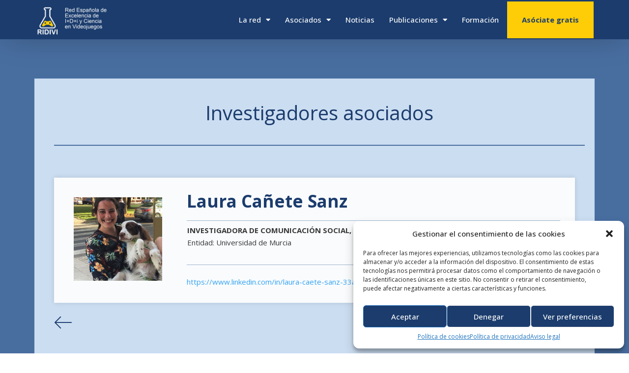

--- FILE ---
content_type: text/css
request_url: https://ridivi.es/wp-content/uploads/elementor/css/post-6.css?ver=1657114864
body_size: 1170
content:
.elementor-kit-6{--e-global-color-primary:#1B3C6D;--e-global-color-secondary:#486EA0;--e-global-color-text:#383838;--e-global-color-accent:#FECD08;--e-global-color-5013a04:#1B3C6D;--e-global-color-6db280f:#FECD08;--e-global-color-cbf687a:#FFE57E;--e-global-color-efc5064:#486EA0;--e-global-color-a23da6b:#CBDDF1;--e-global-color-6883a37:#F9FBFD;--e-global-color-6fc192d:#34A3F2;--e-global-color-f8e261f:#254E94;--e-global-color-9463d04:#09244D;--e-global-typography-primary-font-family:"Open Sans";--e-global-typography-primary-font-size:15px;--e-global-typography-primary-font-weight:normal;--e-global-typography-secondary-font-family:"Open Sans";--e-global-typography-secondary-font-size:15px;--e-global-typography-secondary-font-weight:normal;--e-global-typography-text-font-family:"Open Sans";--e-global-typography-text-font-size:15px;--e-global-typography-text-font-weight:400;--e-global-typography-text-line-height:25px;--e-global-typography-accent-font-family:"Open Sans";--e-global-typography-accent-font-size:15px;--e-global-typography-accent-font-weight:bold;--e-global-typography-562aa1e-font-family:"Open Sans";--e-global-typography-562aa1e-font-size:15px;--e-global-typography-562aa1e-font-weight:200;--e-global-typography-cf272d3-font-family:"Open Sans";--e-global-typography-cf272d3-font-size:40px;--e-global-typography-cf272d3-font-weight:normal;--e-global-typography-fdb2864-font-family:"Libre Baskerville";--e-global-typography-fdb2864-font-size:25px;--e-global-typography-fdb2864-font-weight:normal;--e-global-typography-b2b3082-font-family:"Open Sans";--e-global-typography-b2b3082-font-size:20px;--e-global-typography-b2b3082-font-weight:normal;color:#2A2A2A;font-family:"Open Sans", SF Pro;font-size:15px;font-weight:normal;letter-spacing:0px;}.elementor-kit-6 a{color:var( --e-global-color-6fc192d );}.elementor-kit-6 h1{color:var( --e-global-color-5013a04 );font-family:"SF Pro", SF Pro;font-size:50px;font-weight:normal;}.elementor-kit-6 h2{color:var( --e-global-color-5013a04 );font-family:"SF Pro", SF Pro;font-size:40px;font-weight:normal;}.elementor-kit-6 h3{color:var( --e-global-color-5013a04 );}.elementor-kit-6 h5{font-family:"SF Pro", SF Pro;font-size:25px;font-weight:bold;}.elementor-kit-6 button,.elementor-kit-6 input[type="button"],.elementor-kit-6 input[type="submit"],.elementor-kit-6 .elementor-button{font-family:var( --e-global-typography-accent-font-family ), SF Pro;font-size:var( --e-global-typography-accent-font-size );font-weight:var( --e-global-typography-accent-font-weight );color:var( --e-global-color-5013a04 );background-color:#FFFFFF;border-style:solid;border-width:2px 2px 2px 2px;border-color:var( --e-global-color-5013a04 );}.elementor-kit-6 button:hover,.elementor-kit-6 button:focus,.elementor-kit-6 input[type="button"]:hover,.elementor-kit-6 input[type="button"]:focus,.elementor-kit-6 input[type="submit"]:hover,.elementor-kit-6 input[type="submit"]:focus,.elementor-kit-6 .elementor-button:hover,.elementor-kit-6 .elementor-button:focus{color:var( --e-global-color-5013a04 );background-color:#FFFFFFAB;border-style:solid;border-width:2px 2px 2px 2px;border-color:var( --e-global-color-5013a04 );}.elementor-section.elementor-section-boxed > .elementor-container{max-width:1140px;}.e-container{--container-max-width:1140px;}.elementor-widget:not(:last-child){margin-bottom:20px;}.elementor-element{--widgets-spacing:20px;}{}h1.entry-title{display:var(--page-title-display);}.elementor-kit-6 e-page-transition{background-color:#FFBC7D;}.site-header{padding-right:0px;padding-left:0px;}@media(max-width:1024px){.elementor-kit-6 button,.elementor-kit-6 input[type="button"],.elementor-kit-6 input[type="submit"],.elementor-kit-6 .elementor-button{font-size:var( --e-global-typography-accent-font-size );}.elementor-section.elementor-section-boxed > .elementor-container{max-width:1024px;}.e-container{--container-max-width:1024px;}}@media(max-width:767px){.elementor-kit-6 button,.elementor-kit-6 input[type="button"],.elementor-kit-6 input[type="submit"],.elementor-kit-6 .elementor-button{font-size:var( --e-global-typography-accent-font-size );}.elementor-section.elementor-section-boxed > .elementor-container{max-width:767px;}.e-container{--container-max-width:767px;}}/* Start custom CSS */.elementor-tabs-wrapper {
    background-color: #1B3C6D;
}

.elementor-widget-tabs .elementor-tab-content {
    padding: 30px 0!important;
}

[type=button]:not(:disabled), [type=submit]:not(:disabled), button:not(:disabled) {
    background-color: transparent;
    border: none;
}

.elementor-posts .elementor-post, .elementor-posts .elementor-post__card {
    background-color: white;
    padding: 10px;
    
}

.elementor-posts--thumbnail-top .elementor-post__text {
    width: 80%!important;
    padding-bottom: 10px;
    margin: 0 auto;
}

input[type=date], input[type=email], input[type=number], input[type=password], input[type=search], input[type=tel], input[type=text], input[type=url], select, textarea {
    width: 100%;
    border: none;
    border-radius: 0;
    padding: 0.5rem 1rem;
    -webkit-transition: all .3s;
    -o-transition: all .3s;
    transition: all .3s;
    font-family: sans-serif;
    color: #1B3C6D;
}

[type=button], [type=submit], button {
    border: none!imrpotant;
    padding: 0.4rem 1rem;
    font-size: 1rem;
    border-radius: 0;
    background-color: #1B3C6D!important;
    color: white!important;
}

select {
    display: block;
    padding: 10.5px!important;
}

input[type=date], input[type=email], input[type=number], input[type=password], input[type=search], input[type=tel], input[type=text], input[type=url], select, textarea {
    margin: 5px 0;
}/* End custom CSS */

--- FILE ---
content_type: text/css
request_url: https://ridivi.es/wp-content/uploads/elementor/css/post-81.css?ver=1657114867
body_size: 1316
content:
.elementor-81 .elementor-element.elementor-element-d07aae8 > .elementor-container > .elementor-column > .elementor-widget-wrap{align-content:center;align-items:center;}.elementor-81 .elementor-element.elementor-element-d07aae8:not(.elementor-motion-effects-element-type-background), .elementor-81 .elementor-element.elementor-element-d07aae8 > .elementor-motion-effects-container > .elementor-motion-effects-layer{background-color:var( --e-global-color-5013a04 );}.elementor-81 .elementor-element.elementor-element-d07aae8{box-shadow:0px 0px 64px -9px rgba(0, 0, 0, 0.3);transition:background 0.3s, border 0.3s, border-radius 0.3s, box-shadow 0.3s;margin-top:0px;margin-bottom:0px;padding:0px 0px 0px 0px;z-index:9999;}.elementor-81 .elementor-element.elementor-element-d07aae8 > .elementor-background-overlay{transition:background 0.3s, border-radius 0.3s, opacity 0.3s;}.elementor-81 .elementor-element.elementor-element-fbdd0ee{text-align:left;}.elementor-81 .elementor-element.elementor-element-fbdd0ee img{max-width:170px;transition-duration:0.3s;}.elementor-81 .elementor-element.elementor-element-fbdd0ee:hover img{opacity:0.8;}.elementor-81 .elementor-element.elementor-element-d267e14.elementor-column > .elementor-widget-wrap{justify-content:flex-end;}.elementor-81 .elementor-element.elementor-element-2a2cd97 .elementor-menu-toggle{margin:0 auto;}.elementor-81 .elementor-element.elementor-element-2a2cd97 .elementor-nav-menu .elementor-item{font-family:"Open Sans", SF Pro;font-size:15px;font-weight:500;}.elementor-81 .elementor-element.elementor-element-2a2cd97 .elementor-nav-menu--main .elementor-item{color:#FFFFFF;fill:#FFFFFF;padding-left:15px;padding-right:15px;padding-top:30px;padding-bottom:30px;}.elementor-81 .elementor-element.elementor-element-2a2cd97 .elementor-nav-menu--main .elementor-item:hover,
					.elementor-81 .elementor-element.elementor-element-2a2cd97 .elementor-nav-menu--main .elementor-item.elementor-item-active,
					.elementor-81 .elementor-element.elementor-element-2a2cd97 .elementor-nav-menu--main .elementor-item.highlighted,
					.elementor-81 .elementor-element.elementor-element-2a2cd97 .elementor-nav-menu--main .elementor-item:focus{color:#FFFFFFCC;}.elementor-81 .elementor-element.elementor-element-2a2cd97 .elementor-nav-menu--main:not(.e--pointer-framed) .elementor-item:before,
					.elementor-81 .elementor-element.elementor-element-2a2cd97 .elementor-nav-menu--main:not(.e--pointer-framed) .elementor-item:after{background-color:#FFFFFF00;}.elementor-81 .elementor-element.elementor-element-2a2cd97 .e--pointer-framed .elementor-item:before,
					.elementor-81 .elementor-element.elementor-element-2a2cd97 .e--pointer-framed .elementor-item:after{border-color:#FFFFFF00;}.elementor-81 .elementor-element.elementor-element-2a2cd97 .elementor-nav-menu--main .elementor-item.elementor-item-active{color:var( --e-global-color-6db280f );}.elementor-81 .elementor-element.elementor-element-2a2cd97 .elementor-nav-menu--dropdown a, .elementor-81 .elementor-element.elementor-element-2a2cd97 .elementor-menu-toggle{color:#FFFFFF;}.elementor-81 .elementor-element.elementor-element-2a2cd97 .elementor-nav-menu--dropdown{background-color:var( --e-global-color-5013a04 );}.elementor-81 .elementor-element.elementor-element-2a2cd97 .elementor-nav-menu--dropdown a:hover,
					.elementor-81 .elementor-element.elementor-element-2a2cd97 .elementor-nav-menu--dropdown a.elementor-item-active,
					.elementor-81 .elementor-element.elementor-element-2a2cd97 .elementor-nav-menu--dropdown a.highlighted,
					.elementor-81 .elementor-element.elementor-element-2a2cd97 .elementor-menu-toggle:hover{color:#FFFFFFB5;}.elementor-81 .elementor-element.elementor-element-2a2cd97 .elementor-nav-menu--dropdown a:hover,
					.elementor-81 .elementor-element.elementor-element-2a2cd97 .elementor-nav-menu--dropdown a.elementor-item-active,
					.elementor-81 .elementor-element.elementor-element-2a2cd97 .elementor-nav-menu--dropdown a.highlighted{background-color:#16325E;}.elementor-81 .elementor-element.elementor-element-2a2cd97 .elementor-nav-menu--dropdown a.elementor-item-active{color:var( --e-global-color-6db280f );background-color:var( --e-global-color-5013a04 );}.elementor-81 .elementor-element.elementor-element-2a2cd97 .elementor-nav-menu--dropdown .elementor-item, .elementor-81 .elementor-element.elementor-element-2a2cd97 .elementor-nav-menu--dropdown  .elementor-sub-item{font-family:"Open Sans", SF Pro;font-size:15px;font-weight:400;}.elementor-81 .elementor-element.elementor-element-2a2cd97 > .elementor-widget-container{margin:0px 0px 0px 0px;}.elementor-81 .elementor-element.elementor-element-2a2cd97{width:auto;max-width:auto;}.elementor-81 .elementor-element.elementor-element-c3336cf .elementor-button{fill:var( --e-global-color-5013a04 );color:var( --e-global-color-5013a04 );background-color:var( --e-global-color-6db280f );border-radius:0px 0px 0px 0px;padding:30px 30px 30px 30px;}.elementor-81 .elementor-element.elementor-element-c3336cf{width:auto;max-width:auto;}.elementor-81 .elementor-element.elementor-element-d69eb22 > .elementor-container > .elementor-column > .elementor-widget-wrap{align-content:center;align-items:center;}.elementor-81 .elementor-element.elementor-element-d69eb22:not(.elementor-motion-effects-element-type-background), .elementor-81 .elementor-element.elementor-element-d69eb22 > .elementor-motion-effects-container > .elementor-motion-effects-layer{background-color:var( --e-global-color-5013a04 );}.elementor-81 .elementor-element.elementor-element-d69eb22{box-shadow:0px 0px 64px -9px rgba(0, 0, 0, 0.3);transition:background 0.3s, border 0.3s, border-radius 0.3s, box-shadow 0.3s;margin-top:0px;margin-bottom:0px;padding:0px 0px 0px 0px;z-index:9999;}.elementor-81 .elementor-element.elementor-element-d69eb22 > .elementor-background-overlay{transition:background 0.3s, border-radius 0.3s, opacity 0.3s;}.elementor-81 .elementor-element.elementor-element-02dc8cd{text-align:left;}.elementor-81 .elementor-element.elementor-element-02dc8cd:hover img{opacity:0.8;}.elementor-81 .elementor-element.elementor-element-02dc8cd img{transition-duration:0.3s;}.elementor-81 .elementor-element.elementor-element-1ad2ab4.elementor-column > .elementor-widget-wrap{justify-content:flex-end;}.elementor-81 .elementor-element.elementor-element-f653abd .elementor-menu-toggle{margin:0 auto;background-color:#02010100;}.elementor-81 .elementor-element.elementor-element-f653abd .elementor-nav-menu .elementor-item{font-family:var( --e-global-typography-562aa1e-font-family ), SF Pro;font-size:var( --e-global-typography-562aa1e-font-size );font-weight:var( --e-global-typography-562aa1e-font-weight );line-height:var( --e-global-typography-562aa1e-line-height );letter-spacing:var( --e-global-typography-562aa1e-letter-spacing );word-spacing:var( --e-global-typography-562aa1e-word-spacing );}.elementor-81 .elementor-element.elementor-element-f653abd .elementor-nav-menu--main .elementor-item{color:#FFFFFF;fill:#FFFFFF;padding-left:15px;padding-right:15px;padding-top:39px;padding-bottom:39px;}.elementor-81 .elementor-element.elementor-element-f653abd .elementor-nav-menu--main .elementor-item:hover,
					.elementor-81 .elementor-element.elementor-element-f653abd .elementor-nav-menu--main .elementor-item.elementor-item-active,
					.elementor-81 .elementor-element.elementor-element-f653abd .elementor-nav-menu--main .elementor-item.highlighted,
					.elementor-81 .elementor-element.elementor-element-f653abd .elementor-nav-menu--main .elementor-item:focus{color:#fff;}.elementor-81 .elementor-element.elementor-element-f653abd .elementor-nav-menu--main:not(.e--pointer-framed) .elementor-item:before,
					.elementor-81 .elementor-element.elementor-element-f653abd .elementor-nav-menu--main:not(.e--pointer-framed) .elementor-item:after{background-color:var( --e-global-color-accent );}.elementor-81 .elementor-element.elementor-element-f653abd .e--pointer-framed .elementor-item:before,
					.elementor-81 .elementor-element.elementor-element-f653abd .e--pointer-framed .elementor-item:after{border-color:var( --e-global-color-accent );}.elementor-81 .elementor-element.elementor-element-f653abd .elementor-nav-menu--main .elementor-item.elementor-item-active{color:var( --e-global-color-6db280f );}.elementor-81 .elementor-element.elementor-element-f653abd .elementor-nav-menu--dropdown a, .elementor-81 .elementor-element.elementor-element-f653abd .elementor-menu-toggle{color:#FFFFFF;}.elementor-81 .elementor-element.elementor-element-f653abd .elementor-nav-menu--dropdown{background-color:var( --e-global-color-5013a04 );border-style:solid;border-color:var( --e-global-color-secondary );}.elementor-81 .elementor-element.elementor-element-f653abd .elementor-nav-menu--dropdown a:hover,
					.elementor-81 .elementor-element.elementor-element-f653abd .elementor-nav-menu--dropdown a.elementor-item-active,
					.elementor-81 .elementor-element.elementor-element-f653abd .elementor-nav-menu--dropdown a.highlighted{background-color:var( --e-global-color-secondary );}.elementor-81 .elementor-element.elementor-element-f653abd .elementor-nav-menu--dropdown a.elementor-item-active{color:#FFFFFF;background-color:#0C2140;}.elementor-81 .elementor-element.elementor-element-f653abd .elementor-nav-menu--dropdown .elementor-item, .elementor-81 .elementor-element.elementor-element-f653abd .elementor-nav-menu--dropdown  .elementor-sub-item{font-family:var( --e-global-typography-text-font-family ), SF Pro;font-size:var( --e-global-typography-text-font-size );font-weight:var( --e-global-typography-text-font-weight );}.elementor-81 .elementor-element.elementor-element-f653abd .elementor-nav-menu--main .elementor-nav-menu--dropdown, .elementor-81 .elementor-element.elementor-element-f653abd .elementor-nav-menu__container.elementor-nav-menu--dropdown{box-shadow:0px 15px 10px -8px rgba(0, 0, 0, 0.1);}.elementor-81 .elementor-element.elementor-element-f653abd div.elementor-menu-toggle{color:var( --e-global-color-6fc192d );}.elementor-81 .elementor-element.elementor-element-f653abd div.elementor-menu-toggle svg{fill:var( --e-global-color-6fc192d );}.elementor-81 .elementor-element.elementor-element-f653abd > .elementor-widget-container{margin:0px 0px 0px 0px;}.elementor-81 .elementor-element.elementor-element-f653abd{width:auto;max-width:auto;}@media(max-width:1024px){.elementor-81 .elementor-element.elementor-element-f653abd .elementor-nav-menu .elementor-item{font-size:var( --e-global-typography-562aa1e-font-size );line-height:var( --e-global-typography-562aa1e-line-height );letter-spacing:var( --e-global-typography-562aa1e-letter-spacing );word-spacing:var( --e-global-typography-562aa1e-word-spacing );}.elementor-81 .elementor-element.elementor-element-f653abd .elementor-nav-menu--dropdown .elementor-item, .elementor-81 .elementor-element.elementor-element-f653abd .elementor-nav-menu--dropdown  .elementor-sub-item{font-size:var( --e-global-typography-text-font-size );}}@media(min-width:768px){.elementor-81 .elementor-element.elementor-element-a78db9d{width:15%;}.elementor-81 .elementor-element.elementor-element-d267e14{width:85%;}.elementor-81 .elementor-element.elementor-element-bdaf354{width:15%;}.elementor-81 .elementor-element.elementor-element-1ad2ab4{width:85%;}}@media(max-width:767px){.elementor-81 .elementor-element.elementor-element-a78db9d{width:50%;}.elementor-81 .elementor-element.elementor-element-d267e14{width:50%;}.elementor-81 .elementor-element.elementor-element-d69eb22{padding:0px 10px 0px 10px;}.elementor-81 .elementor-element.elementor-element-bdaf354{width:50%;}.elementor-81 .elementor-element.elementor-element-bdaf354 > .elementor-element-populated{margin:0px 0px 0px -5px;--e-column-margin-right:0px;--e-column-margin-left:-5px;padding:0px 0px 0px 0px;}.elementor-81 .elementor-element.elementor-element-1ad2ab4{width:50%;}.elementor-81 .elementor-element.elementor-element-f653abd .elementor-nav-menu .elementor-item{font-size:var( --e-global-typography-562aa1e-font-size );line-height:var( --e-global-typography-562aa1e-line-height );letter-spacing:var( --e-global-typography-562aa1e-letter-spacing );word-spacing:var( --e-global-typography-562aa1e-word-spacing );}.elementor-81 .elementor-element.elementor-element-f653abd .elementor-nav-menu--dropdown .elementor-item, .elementor-81 .elementor-element.elementor-element-f653abd .elementor-nav-menu--dropdown  .elementor-sub-item{font-size:var( --e-global-typography-text-font-size );}.elementor-81 .elementor-element.elementor-element-f653abd .elementor-nav-menu--dropdown{border-width:2px 0px 0px 0px;}.elementor-81 .elementor-element.elementor-element-f653abd .elementor-nav-menu--dropdown a{padding-left:20px;padding-right:20px;padding-top:10px;padding-bottom:10px;}.elementor-81 .elementor-element.elementor-element-f653abd .elementor-nav-menu--main > .elementor-nav-menu > li > .elementor-nav-menu--dropdown, .elementor-81 .elementor-element.elementor-element-f653abd .elementor-nav-menu__container.elementor-nav-menu--dropdown{margin-top:20px !important;}}

--- FILE ---
content_type: text/css
request_url: https://ridivi.es/wp-content/uploads/elementor/css/post-219.css?ver=1657114867
body_size: 1096
content:
.elementor-219 .elementor-element.elementor-element-d4d3d66:not(.elementor-motion-effects-element-type-background), .elementor-219 .elementor-element.elementor-element-d4d3d66 > .elementor-motion-effects-container > .elementor-motion-effects-layer{background-color:var( --e-global-color-5013a04 );}.elementor-219 .elementor-element.elementor-element-d4d3d66{transition:background 0.3s, border 0.3s, border-radius 0.3s, box-shadow 0.3s;padding:60px 0px 60px 0px;}.elementor-219 .elementor-element.elementor-element-d4d3d66 > .elementor-background-overlay{transition:background 0.3s, border-radius 0.3s, opacity 0.3s;}.elementor-219 .elementor-element.elementor-element-c291f95 > .elementor-element-populated{margin:0px 0px 0px 0px;--e-column-margin-right:0px;--e-column-margin-left:0px;padding:20px 20px 20px 20px;}.elementor-219 .elementor-element.elementor-element-e818b02{text-align:left;}.elementor-219 .elementor-element.elementor-element-e818b02 img{width:176px;}.elementor-219 .elementor-element.elementor-element-d19d62a > .elementor-element-populated{margin:0px 0px 0px 0px;--e-column-margin-right:0px;--e-column-margin-left:0px;padding:20px 50px 20px 20px;}.elementor-219 .elementor-element.elementor-element-688e7c6{text-align:left;}.elementor-219 .elementor-element.elementor-element-688e7c6 .elementor-heading-title{color:#FFFFFF;font-family:var( --e-global-typography-accent-font-family ), SF Pro;font-size:var( --e-global-typography-accent-font-size );font-weight:var( --e-global-typography-accent-font-weight );}.elementor-219 .elementor-element.elementor-element-7f2ed35{--divider-border-style:solid;--divider-color:#FFFFFF;--divider-border-width:1px;}.elementor-219 .elementor-element.elementor-element-7f2ed35 .elementor-divider-separator{width:100%;margin:0 auto;margin-center:0;}.elementor-219 .elementor-element.elementor-element-7f2ed35 .elementor-divider{text-align:center;padding-top:2px;padding-bottom:2px;}.elementor-219 .elementor-element.elementor-element-2a90f5e .elementor-icon-list-items:not(.elementor-inline-items) .elementor-icon-list-item:not(:last-child){padding-bottom:calc(16px/2);}.elementor-219 .elementor-element.elementor-element-2a90f5e .elementor-icon-list-items:not(.elementor-inline-items) .elementor-icon-list-item:not(:first-child){margin-top:calc(16px/2);}.elementor-219 .elementor-element.elementor-element-2a90f5e .elementor-icon-list-items.elementor-inline-items .elementor-icon-list-item{margin-right:calc(16px/2);margin-left:calc(16px/2);}.elementor-219 .elementor-element.elementor-element-2a90f5e .elementor-icon-list-items.elementor-inline-items{margin-right:calc(-16px/2);margin-left:calc(-16px/2);}body.rtl .elementor-219 .elementor-element.elementor-element-2a90f5e .elementor-icon-list-items.elementor-inline-items .elementor-icon-list-item:after{left:calc(-16px/2);}body:not(.rtl) .elementor-219 .elementor-element.elementor-element-2a90f5e .elementor-icon-list-items.elementor-inline-items .elementor-icon-list-item:after{right:calc(-16px/2);}.elementor-219 .elementor-element.elementor-element-2a90f5e .elementor-icon-list-item:not(:last-child):after{content:"";border-color:#DDDDDD2B;}.elementor-219 .elementor-element.elementor-element-2a90f5e .elementor-icon-list-items:not(.elementor-inline-items) .elementor-icon-list-item:not(:last-child):after{border-top-style:solid;border-top-width:1px;}.elementor-219 .elementor-element.elementor-element-2a90f5e .elementor-icon-list-items.elementor-inline-items .elementor-icon-list-item:not(:last-child):after{border-left-style:solid;}.elementor-219 .elementor-element.elementor-element-2a90f5e .elementor-inline-items .elementor-icon-list-item:not(:last-child):after{border-left-width:1px;}.elementor-219 .elementor-element.elementor-element-2a90f5e .elementor-icon-list-icon i{color:#FFFFFF;}.elementor-219 .elementor-element.elementor-element-2a90f5e .elementor-icon-list-icon svg{fill:#FFFFFF;}.elementor-219 .elementor-element.elementor-element-2a90f5e .elementor-icon-list-item:hover .elementor-icon-list-icon i{color:#FFFFFF;}.elementor-219 .elementor-element.elementor-element-2a90f5e .elementor-icon-list-item:hover .elementor-icon-list-icon svg{fill:#FFFFFF;}.elementor-219 .elementor-element.elementor-element-2a90f5e{--e-icon-list-icon-size:6px;}.elementor-219 .elementor-element.elementor-element-2a90f5e .elementor-icon-list-text{color:#FFFFFF;padding-left:0px;}.elementor-219 .elementor-element.elementor-element-2a90f5e .elementor-icon-list-item:hover .elementor-icon-list-text{color:var( --e-global-color-accent );}.elementor-219 .elementor-element.elementor-element-2a90f5e .elementor-icon-list-item > .elementor-icon-list-text, .elementor-219 .elementor-element.elementor-element-2a90f5e .elementor-icon-list-item > a{font-family:var( --e-global-typography-562aa1e-font-family ), SF Pro;font-size:var( --e-global-typography-562aa1e-font-size );font-weight:var( --e-global-typography-562aa1e-font-weight );line-height:var( --e-global-typography-562aa1e-line-height );letter-spacing:var( --e-global-typography-562aa1e-letter-spacing );word-spacing:var( --e-global-typography-562aa1e-word-spacing );}.elementor-219 .elementor-element.elementor-element-e54d4bc > .elementor-element-populated{margin:0px 0px 0px 0px;--e-column-margin-right:0px;--e-column-margin-left:0px;padding:20px 20px 20px 20px;}.elementor-219 .elementor-element.elementor-element-692c6b8{text-align:left;}.elementor-219 .elementor-element.elementor-element-692c6b8 .elementor-heading-title{color:#FFFFFF;font-family:var( --e-global-typography-accent-font-family ), SF Pro;font-size:var( --e-global-typography-accent-font-size );font-weight:var( --e-global-typography-accent-font-weight );}.elementor-219 .elementor-element.elementor-element-9892997{--divider-border-style:solid;--divider-color:#FFFFFF;--divider-border-width:1px;}.elementor-219 .elementor-element.elementor-element-9892997 .elementor-divider-separator{width:100%;}.elementor-219 .elementor-element.elementor-element-9892997 .elementor-divider{padding-top:2px;padding-bottom:2px;}.elementor-219 .elementor-element.elementor-element-f4b39ec .elementor-icon-list-items:not(.elementor-inline-items) .elementor-icon-list-item:not(:last-child){padding-bottom:calc(16px/2);}.elementor-219 .elementor-element.elementor-element-f4b39ec .elementor-icon-list-items:not(.elementor-inline-items) .elementor-icon-list-item:not(:first-child){margin-top:calc(16px/2);}.elementor-219 .elementor-element.elementor-element-f4b39ec .elementor-icon-list-items.elementor-inline-items .elementor-icon-list-item{margin-right:calc(16px/2);margin-left:calc(16px/2);}.elementor-219 .elementor-element.elementor-element-f4b39ec .elementor-icon-list-items.elementor-inline-items{margin-right:calc(-16px/2);margin-left:calc(-16px/2);}body.rtl .elementor-219 .elementor-element.elementor-element-f4b39ec .elementor-icon-list-items.elementor-inline-items .elementor-icon-list-item:after{left:calc(-16px/2);}body:not(.rtl) .elementor-219 .elementor-element.elementor-element-f4b39ec .elementor-icon-list-items.elementor-inline-items .elementor-icon-list-item:after{right:calc(-16px/2);}.elementor-219 .elementor-element.elementor-element-f4b39ec .elementor-icon-list-item:not(:last-child):after{content:"";border-color:#DDDDDD2B;}.elementor-219 .elementor-element.elementor-element-f4b39ec .elementor-icon-list-items:not(.elementor-inline-items) .elementor-icon-list-item:not(:last-child):after{border-top-style:solid;border-top-width:1px;}.elementor-219 .elementor-element.elementor-element-f4b39ec .elementor-icon-list-items.elementor-inline-items .elementor-icon-list-item:not(:last-child):after{border-left-style:solid;}.elementor-219 .elementor-element.elementor-element-f4b39ec .elementor-inline-items .elementor-icon-list-item:not(:last-child):after{border-left-width:1px;}.elementor-219 .elementor-element.elementor-element-f4b39ec .elementor-icon-list-icon i{color:#FFFFFF;}.elementor-219 .elementor-element.elementor-element-f4b39ec .elementor-icon-list-icon svg{fill:#FFFFFF;}.elementor-219 .elementor-element.elementor-element-f4b39ec .elementor-icon-list-item:hover .elementor-icon-list-icon i{color:#FFFFFF;}.elementor-219 .elementor-element.elementor-element-f4b39ec .elementor-icon-list-item:hover .elementor-icon-list-icon svg{fill:#FFFFFF;}.elementor-219 .elementor-element.elementor-element-f4b39ec{--e-icon-list-icon-size:6px;}.elementor-219 .elementor-element.elementor-element-f4b39ec .elementor-icon-list-text{color:#FFFFFF;padding-left:0px;}.elementor-219 .elementor-element.elementor-element-f4b39ec .elementor-icon-list-item:hover .elementor-icon-list-text{color:var( --e-global-color-accent );}.elementor-219 .elementor-element.elementor-element-f4b39ec .elementor-icon-list-item > .elementor-icon-list-text, .elementor-219 .elementor-element.elementor-element-f4b39ec .elementor-icon-list-item > a{font-family:var( --e-global-typography-562aa1e-font-family ), SF Pro;font-size:var( --e-global-typography-562aa1e-font-size );font-weight:var( --e-global-typography-562aa1e-font-weight );line-height:var( --e-global-typography-562aa1e-line-height );letter-spacing:var( --e-global-typography-562aa1e-letter-spacing );word-spacing:var( --e-global-typography-562aa1e-word-spacing );}.elementor-219 .elementor-element.elementor-element-063e5a0:not(.elementor-motion-effects-element-type-background), .elementor-219 .elementor-element.elementor-element-063e5a0 > .elementor-motion-effects-container > .elementor-motion-effects-layer{background-color:#072552;}.elementor-219 .elementor-element.elementor-element-063e5a0{transition:background 0.3s, border 0.3s, border-radius 0.3s, box-shadow 0.3s;}.elementor-219 .elementor-element.elementor-element-063e5a0 > .elementor-background-overlay{transition:background 0.3s, border-radius 0.3s, opacity 0.3s;}.elementor-219 .elementor-element.elementor-element-6609318{color:#FFFFFF;font-family:var( --e-global-typography-562aa1e-font-family ), SF Pro;font-size:var( --e-global-typography-562aa1e-font-size );font-weight:var( --e-global-typography-562aa1e-font-weight );line-height:var( --e-global-typography-562aa1e-line-height );letter-spacing:var( --e-global-typography-562aa1e-letter-spacing );word-spacing:var( --e-global-typography-562aa1e-word-spacing );}.elementor-219 .elementor-element.elementor-element-6609318 > .elementor-widget-container{margin:0px 0px -15px 0px;padding:0px 0px 0px 0px;}@media(max-width:1024px){.elementor-219 .elementor-element.elementor-element-688e7c6 .elementor-heading-title{font-size:var( --e-global-typography-accent-font-size );}.elementor-219 .elementor-element.elementor-element-2a90f5e .elementor-icon-list-item > .elementor-icon-list-text, .elementor-219 .elementor-element.elementor-element-2a90f5e .elementor-icon-list-item > a{font-size:var( --e-global-typography-562aa1e-font-size );line-height:var( --e-global-typography-562aa1e-line-height );letter-spacing:var( --e-global-typography-562aa1e-letter-spacing );word-spacing:var( --e-global-typography-562aa1e-word-spacing );}.elementor-219 .elementor-element.elementor-element-692c6b8 .elementor-heading-title{font-size:var( --e-global-typography-accent-font-size );}.elementor-219 .elementor-element.elementor-element-f4b39ec .elementor-icon-list-item > .elementor-icon-list-text, .elementor-219 .elementor-element.elementor-element-f4b39ec .elementor-icon-list-item > a{font-size:var( --e-global-typography-562aa1e-font-size );line-height:var( --e-global-typography-562aa1e-line-height );letter-spacing:var( --e-global-typography-562aa1e-letter-spacing );word-spacing:var( --e-global-typography-562aa1e-word-spacing );}.elementor-219 .elementor-element.elementor-element-6609318{font-size:var( --e-global-typography-562aa1e-font-size );line-height:var( --e-global-typography-562aa1e-line-height );letter-spacing:var( --e-global-typography-562aa1e-letter-spacing );word-spacing:var( --e-global-typography-562aa1e-word-spacing );}}@media(min-width:768px){.elementor-219 .elementor-element.elementor-element-c291f95{width:20%;}.elementor-219 .elementor-element.elementor-element-d19d62a{width:40%;}.elementor-219 .elementor-element.elementor-element-e54d4bc{width:39.664%;}}@media(max-width:767px){.elementor-219 .elementor-element.elementor-element-e818b02{text-align:center;}.elementor-219 .elementor-element.elementor-element-d19d62a > .elementor-element-populated{padding:20px 20px 20px 20px;}.elementor-219 .elementor-element.elementor-element-688e7c6{text-align:left;}.elementor-219 .elementor-element.elementor-element-688e7c6 .elementor-heading-title{font-size:var( --e-global-typography-accent-font-size );}.elementor-219 .elementor-element.elementor-element-2a90f5e .elementor-icon-list-item > .elementor-icon-list-text, .elementor-219 .elementor-element.elementor-element-2a90f5e .elementor-icon-list-item > a{font-size:var( --e-global-typography-562aa1e-font-size );line-height:var( --e-global-typography-562aa1e-line-height );letter-spacing:var( --e-global-typography-562aa1e-letter-spacing );word-spacing:var( --e-global-typography-562aa1e-word-spacing );}.elementor-219 .elementor-element.elementor-element-692c6b8 .elementor-heading-title{font-size:var( --e-global-typography-accent-font-size );}.elementor-219 .elementor-element.elementor-element-f4b39ec .elementor-icon-list-item > .elementor-icon-list-text, .elementor-219 .elementor-element.elementor-element-f4b39ec .elementor-icon-list-item > a{font-size:var( --e-global-typography-562aa1e-font-size );line-height:var( --e-global-typography-562aa1e-line-height );letter-spacing:var( --e-global-typography-562aa1e-letter-spacing );word-spacing:var( --e-global-typography-562aa1e-word-spacing );}.elementor-219 .elementor-element.elementor-element-6609318{font-size:var( --e-global-typography-562aa1e-font-size );line-height:var( --e-global-typography-562aa1e-line-height );letter-spacing:var( --e-global-typography-562aa1e-letter-spacing );word-spacing:var( --e-global-typography-562aa1e-word-spacing );}}

--- FILE ---
content_type: text/css
request_url: https://ridivi.es/wp-content/uploads/elementor/css/post-5804.css?ver=1657121135
body_size: 1329
content:
.elementor-5804 .elementor-element.elementor-element-3b3ff01:not(.elementor-motion-effects-element-type-background), .elementor-5804 .elementor-element.elementor-element-3b3ff01 > .elementor-motion-effects-container > .elementor-motion-effects-layer{background-color:var( --e-global-color-efc5064 );}.elementor-5804 .elementor-element.elementor-element-3b3ff01{transition:background 0.3s, border 0.3s, border-radius 0.3s, box-shadow 0.3s;padding:80px 0px 0px 0px;}.elementor-5804 .elementor-element.elementor-element-3b3ff01 > .elementor-background-overlay{transition:background 0.3s, border-radius 0.3s, opacity 0.3s;}.elementor-5804 .elementor-element.elementor-element-c26e06e:not(.elementor-motion-effects-element-type-background) > .elementor-widget-wrap, .elementor-5804 .elementor-element.elementor-element-c26e06e > .elementor-widget-wrap > .elementor-motion-effects-container > .elementor-motion-effects-layer{background-color:var( --e-global-color-a23da6b );}.elementor-5804 .elementor-element.elementor-element-c26e06e > .elementor-element-populated{transition:background 0.3s, border 0.3s, border-radius 0.3s, box-shadow 0.3s;padding:40px 20px 0px 40px;}.elementor-5804 .elementor-element.elementor-element-c26e06e > .elementor-element-populated > .elementor-background-overlay{transition:background 0.3s, border-radius 0.3s, opacity 0.3s;}.elementor-5804 .elementor-element.elementor-element-6016c73{text-align:center;}.elementor-5804 .elementor-element.elementor-element-6016c73 .elementor-heading-title{color:var( --e-global-color-5013a04 );font-family:var( --e-global-typography-cf272d3-font-family ), SF Pro;font-size:var( --e-global-typography-cf272d3-font-size );font-weight:var( --e-global-typography-cf272d3-font-weight );line-height:var( --e-global-typography-cf272d3-line-height );letter-spacing:var( --e-global-typography-cf272d3-letter-spacing );word-spacing:var( --e-global-typography-cf272d3-word-spacing );}.elementor-5804 .elementor-element.elementor-element-1617836{--divider-border-style:solid;--divider-color:var( --e-global-color-efc5064 );--divider-border-width:2px;}.elementor-5804 .elementor-element.elementor-element-1617836 .elementor-divider-separator{width:100%;}.elementor-5804 .elementor-element.elementor-element-1617836 .elementor-divider{padding-top:15px;padding-bottom:15px;}.elementor-5804 .elementor-element.elementor-element-a6022bf:not(.elementor-motion-effects-element-type-background), .elementor-5804 .elementor-element.elementor-element-a6022bf > .elementor-motion-effects-container > .elementor-motion-effects-layer{background-color:var( --e-global-color-efc5064 );}.elementor-5804 .elementor-element.elementor-element-a6022bf{transition:background 0.3s, border 0.3s, border-radius 0.3s, box-shadow 0.3s;padding:0px 0px 80px 0px;}.elementor-5804 .elementor-element.elementor-element-a6022bf > .elementor-background-overlay{transition:background 0.3s, border-radius 0.3s, opacity 0.3s;}.elementor-5804 .elementor-element.elementor-element-e2cb9a2.elementor-column > .elementor-widget-wrap{justify-content:center;}.elementor-5804 .elementor-element.elementor-element-e2cb9a2:not(.elementor-motion-effects-element-type-background) > .elementor-widget-wrap, .elementor-5804 .elementor-element.elementor-element-e2cb9a2 > .elementor-widget-wrap > .elementor-motion-effects-container > .elementor-motion-effects-layer{background-color:var( --e-global-color-a23da6b );}.elementor-5804 .elementor-element.elementor-element-e2cb9a2 > .elementor-element-populated{transition:background 0.3s, border 0.3s, border-radius 0.3s, box-shadow 0.3s;padding:20px 40px 40px 40px;}.elementor-5804 .elementor-element.elementor-element-e2cb9a2 > .elementor-element-populated > .elementor-background-overlay{transition:background 0.3s, border-radius 0.3s, opacity 0.3s;}.elementor-5804 .elementor-element.elementor-element-af2c632 > .elementor-container > .elementor-column > .elementor-widget-wrap{align-content:center;align-items:center;}.elementor-5804 .elementor-element.elementor-element-af2c632:not(.elementor-motion-effects-element-type-background), .elementor-5804 .elementor-element.elementor-element-af2c632 > .elementor-motion-effects-container > .elementor-motion-effects-layer{background-color:var( --e-global-color-6883a37 );}.elementor-5804 .elementor-element.elementor-element-af2c632{box-shadow:0px 0px 10px 0px rgba(0, 0, 0, 0.12);transition:background 0.3s, border 0.3s, border-radius 0.3s, box-shadow 0.3s;margin-top:30px;margin-bottom:0px;padding:30px 30px 30px 30px;}.elementor-5804 .elementor-element.elementor-element-af2c632 > .elementor-background-overlay{transition:background 0.3s, border-radius 0.3s, opacity 0.3s;}.elementor-bc-flex-widget .elementor-5804 .elementor-element.elementor-element-87487ed.elementor-column .elementor-widget-wrap{align-items:flex-start;}.elementor-5804 .elementor-element.elementor-element-87487ed.elementor-column.elementor-element[data-element_type="column"] > .elementor-widget-wrap.elementor-element-populated{align-content:flex-start;align-items:flex-start;}.elementor-5804 .elementor-element.elementor-element-87487ed > .elementor-element-populated{transition:background 0.3s, border 0.3s, border-radius 0.3s, box-shadow 0.3s;}.elementor-5804 .elementor-element.elementor-element-87487ed > .elementor-element-populated > .elementor-background-overlay{transition:background 0.3s, border-radius 0.3s, opacity 0.3s;}.elementor-5804 .elementor-element.elementor-element-840f1c8 .elementor-spacer-inner{--spacer-size:170px;}.elementor-5804 .elementor-element.elementor-element-840f1c8 > .elementor-widget-container{background-position:center center;background-repeat:no-repeat;background-size:cover;}.elementor-5804 .elementor-element.elementor-element-b6ab653 > .elementor-element-populated{padding:0px 0px 0px 40px;}.elementor-5804 .elementor-element.elementor-element-ea3cd97 .elementor-heading-title{font-family:"Open Sans", SF Pro;font-size:35px;font-weight:bold;}.elementor-5804 .elementor-element.elementor-element-ea3cd97 > .elementor-widget-container{margin:0px 0px 0px 0px;padding:0px 0px 0px 0px;}.elementor-5804 .elementor-element.elementor-element-69d2d32{--divider-border-style:solid;--divider-color:#486EA082;--divider-border-width:1px;}.elementor-5804 .elementor-element.elementor-element-69d2d32 .elementor-divider-separator{width:100%;}.elementor-5804 .elementor-element.elementor-element-69d2d32 .elementor-divider{padding-top:2px;padding-bottom:2px;}.elementor-5804 .elementor-element.elementor-element-b28ebee{font-family:"Open Sans", SF Pro;font-size:15px;font-weight:bold;line-height:25px;}.elementor-5804 .elementor-element.elementor-element-b28ebee > .elementor-widget-container{margin:-15px 0px -10px 01px;}.elementor-5804 .elementor-element.elementor-element-a008da6{font-family:var( --e-global-typography-text-font-family ), SF Pro;font-size:var( --e-global-typography-text-font-size );font-weight:var( --e-global-typography-text-font-weight );line-height:var( --e-global-typography-text-line-height );}.elementor-5804 .elementor-element.elementor-element-a008da6 > .elementor-widget-container{margin:-10px 0px -10px 01px;}.elementor-5804 .elementor-element.elementor-element-b733682{color:#1D4A8694;font-family:var( --e-global-typography-text-font-family ), SF Pro;font-size:var( --e-global-typography-text-font-size );font-weight:var( --e-global-typography-text-font-weight );line-height:var( --e-global-typography-text-line-height );}.elementor-5804 .elementor-element.elementor-element-b733682 > .elementor-widget-container{margin:-10px 0px -10px 01px;}.elementor-5804 .elementor-element.elementor-element-603d975{--divider-border-style:solid;--divider-color:#486EA082;--divider-border-width:1px;}.elementor-5804 .elementor-element.elementor-element-603d975 .elementor-divider-separator{width:100%;}.elementor-5804 .elementor-element.elementor-element-603d975 .elementor-divider{padding-top:2px;padding-bottom:2px;}.elementor-5804 .elementor-element.elementor-element-de1bd25 .elementor-heading-title{color:var( --e-global-color-6fc192d );font-family:var( --e-global-typography-text-font-family ), SF Pro;font-size:var( --e-global-typography-text-font-size );font-weight:var( --e-global-typography-text-font-weight );line-height:var( --e-global-typography-text-line-height );}.elementor-5804 .elementor-element.elementor-element-08af676 .elementor-heading-title{color:var( --e-global-color-6fc192d );font-family:var( --e-global-typography-text-font-family ), SF Pro;font-size:var( --e-global-typography-text-font-size );font-weight:var( --e-global-typography-text-font-weight );line-height:var( --e-global-typography-text-line-height );}.elementor-5804 .elementor-element.elementor-element-bde81c1 .elementor-heading-title{color:var( --e-global-color-6fc192d );font-family:var( --e-global-typography-text-font-family ), SF Pro;font-size:var( --e-global-typography-text-font-size );font-weight:var( --e-global-typography-text-font-weight );line-height:var( --e-global-typography-text-line-height );}.elementor-5804 .elementor-element.elementor-element-91bc6d7 .elementor-heading-title{color:var( --e-global-color-6fc192d );font-family:var( --e-global-typography-text-font-family ), SF Pro;font-size:var( --e-global-typography-text-font-size );font-weight:var( --e-global-typography-text-font-weight );line-height:var( --e-global-typography-text-line-height );}.elementor-5804 .elementor-element.elementor-element-8c7ef96 .elementor-heading-title{color:var( --e-global-color-6fc192d );font-family:var( --e-global-typography-text-font-family ), SF Pro;font-size:var( --e-global-typography-text-font-size );font-weight:var( --e-global-typography-text-font-weight );line-height:var( --e-global-typography-text-line-height );}.elementor-5804 .elementor-element.elementor-element-7fc55bf .elementor-icon-wrapper{text-align:left;}.elementor-5804 .elementor-element.elementor-element-7fc55bf .elementor-icon{font-size:38px;}.elementor-5804 .elementor-element.elementor-element-7fc55bf .elementor-icon i, .elementor-5804 .elementor-element.elementor-element-7fc55bf .elementor-icon svg{transform:rotate(0deg);}.elementor-5804 .elementor-element.elementor-element-7fc55bf > .elementor-widget-container{margin:20px 0px 0px 0px;}@media(max-width:1024px){.elementor-5804 .elementor-element.elementor-element-6016c73 .elementor-heading-title{font-size:var( --e-global-typography-cf272d3-font-size );line-height:var( --e-global-typography-cf272d3-line-height );letter-spacing:var( --e-global-typography-cf272d3-letter-spacing );word-spacing:var( --e-global-typography-cf272d3-word-spacing );}.elementor-5804 .elementor-element.elementor-element-a008da6{font-size:var( --e-global-typography-text-font-size );line-height:var( --e-global-typography-text-line-height );}.elementor-5804 .elementor-element.elementor-element-b733682{font-size:var( --e-global-typography-text-font-size );line-height:var( --e-global-typography-text-line-height );}.elementor-5804 .elementor-element.elementor-element-de1bd25 .elementor-heading-title{font-size:var( --e-global-typography-text-font-size );line-height:var( --e-global-typography-text-line-height );}.elementor-5804 .elementor-element.elementor-element-08af676 .elementor-heading-title{font-size:var( --e-global-typography-text-font-size );line-height:var( --e-global-typography-text-line-height );}.elementor-5804 .elementor-element.elementor-element-bde81c1 .elementor-heading-title{font-size:var( --e-global-typography-text-font-size );line-height:var( --e-global-typography-text-line-height );}.elementor-5804 .elementor-element.elementor-element-91bc6d7 .elementor-heading-title{font-size:var( --e-global-typography-text-font-size );line-height:var( --e-global-typography-text-line-height );}.elementor-5804 .elementor-element.elementor-element-8c7ef96 .elementor-heading-title{font-size:var( --e-global-typography-text-font-size );line-height:var( --e-global-typography-text-line-height );}}@media(max-width:767px){.elementor-5804 .elementor-element.elementor-element-3b3ff01{padding:0px 0px 0px 0px;}.elementor-5804 .elementor-element.elementor-element-c26e06e > .elementor-element-populated{padding:40px 20px 0px 20px;}.elementor-5804 .elementor-element.elementor-element-6016c73 .elementor-heading-title{font-size:var( --e-global-typography-cf272d3-font-size );line-height:var( --e-global-typography-cf272d3-line-height );letter-spacing:var( --e-global-typography-cf272d3-letter-spacing );word-spacing:var( --e-global-typography-cf272d3-word-spacing );}.elementor-5804 .elementor-element.elementor-element-a6022bf{margin-top:0px;margin-bottom:0px;}.elementor-5804 .elementor-element.elementor-element-e2cb9a2 > .elementor-element-populated{padding:20px 20px 20px 20px;}.elementor-5804 .elementor-element.elementor-element-840f1c8 .elementor-spacer-inner{--spacer-size:250px;}.elementor-5804 .elementor-element.elementor-element-b6ab653 > .elementor-element-populated{padding:30px 0px 30px 0px;}.elementor-5804 .elementor-element.elementor-element-ea3cd97{text-align:center;}.elementor-5804 .elementor-element.elementor-element-b28ebee{text-align:center;}.elementor-5804 .elementor-element.elementor-element-a008da6{text-align:center;font-size:var( --e-global-typography-text-font-size );line-height:var( --e-global-typography-text-line-height );}.elementor-5804 .elementor-element.elementor-element-b733682{text-align:center;font-size:var( --e-global-typography-text-font-size );line-height:var( --e-global-typography-text-line-height );}.elementor-5804 .elementor-element.elementor-element-de1bd25{text-align:center;}.elementor-5804 .elementor-element.elementor-element-de1bd25 .elementor-heading-title{font-size:var( --e-global-typography-text-font-size );line-height:var( --e-global-typography-text-line-height );}.elementor-5804 .elementor-element.elementor-element-08af676{text-align:center;}.elementor-5804 .elementor-element.elementor-element-08af676 .elementor-heading-title{font-size:var( --e-global-typography-text-font-size );line-height:var( --e-global-typography-text-line-height );}.elementor-5804 .elementor-element.elementor-element-bde81c1{text-align:center;}.elementor-5804 .elementor-element.elementor-element-bde81c1 .elementor-heading-title{font-size:var( --e-global-typography-text-font-size );line-height:var( --e-global-typography-text-line-height );}.elementor-5804 .elementor-element.elementor-element-91bc6d7{text-align:center;}.elementor-5804 .elementor-element.elementor-element-91bc6d7 .elementor-heading-title{font-size:var( --e-global-typography-text-font-size );line-height:var( --e-global-typography-text-line-height );}.elementor-5804 .elementor-element.elementor-element-8c7ef96{text-align:center;}.elementor-5804 .elementor-element.elementor-element-8c7ef96 .elementor-heading-title{font-size:var( --e-global-typography-text-font-size );line-height:var( --e-global-typography-text-line-height );}}@media(min-width:768px){.elementor-5804 .elementor-element.elementor-element-87487ed{width:20%;}.elementor-5804 .elementor-element.elementor-element-b6ab653{width:80%;}}@media(min-width:1025px){.elementor-5804 .elementor-element.elementor-element-840f1c8 > .elementor-widget-container{background-attachment:scroll;}}

--- FILE ---
content_type: text/css
request_url: https://ridivi.es/wp-content/uploads/elementor/css/post-5661.css?ver=1657114867
body_size: 296
content:
.elementor-5661 .elementor-element.elementor-element-f9c8634 .elementor-icon-wrapper{text-align:right;}.elementor-5661 .elementor-element.elementor-element-f9c8634.elementor-view-stacked .elementor-icon{background-color:var( --e-global-color-accent );}.elementor-5661 .elementor-element.elementor-element-f9c8634.elementor-view-framed .elementor-icon, .elementor-5661 .elementor-element.elementor-element-f9c8634.elementor-view-default .elementor-icon{color:var( --e-global-color-accent );border-color:var( --e-global-color-accent );}.elementor-5661 .elementor-element.elementor-element-f9c8634.elementor-view-framed .elementor-icon, .elementor-5661 .elementor-element.elementor-element-f9c8634.elementor-view-default .elementor-icon svg{fill:var( --e-global-color-accent );}.elementor-5661 .elementor-element.elementor-element-f9c8634.elementor-view-stacked .elementor-icon:hover{background-color:var( --e-global-color-cbf687a );color:#FFFFFF;}.elementor-5661 .elementor-element.elementor-element-f9c8634.elementor-view-framed .elementor-icon:hover, .elementor-5661 .elementor-element.elementor-element-f9c8634.elementor-view-default .elementor-icon:hover{color:var( --e-global-color-cbf687a );border-color:var( --e-global-color-cbf687a );}.elementor-5661 .elementor-element.elementor-element-f9c8634.elementor-view-framed .elementor-icon:hover, .elementor-5661 .elementor-element.elementor-element-f9c8634.elementor-view-default .elementor-icon:hover svg{fill:var( --e-global-color-cbf687a );}.elementor-5661 .elementor-element.elementor-element-f9c8634.elementor-view-framed .elementor-icon:hover{background-color:#FFFFFF;}.elementor-5661 .elementor-element.elementor-element-f9c8634.elementor-view-stacked .elementor-icon:hover svg{fill:#FFFFFF;}.elementor-5661 .elementor-element.elementor-element-f9c8634 .elementor-icon{font-size:26px;}.elementor-5661 .elementor-element.elementor-element-f9c8634 .elementor-icon i, .elementor-5661 .elementor-element.elementor-element-f9c8634 .elementor-icon svg{transform:rotate(0deg);}#elementor-popup-modal-5661 .dialog-message{width:10vw;height:auto;}#elementor-popup-modal-5661{justify-content:flex-end;align-items:flex-end;}#elementor-popup-modal-5661 .dialog-widget-content{background-color:#FFFFFF00;}@media(max-width:767px){#elementor-popup-modal-5661 .dialog-message{width:20vw;}}

--- FILE ---
content_type: text/css
request_url: https://ridivi.es/wp-content/uploads/elementor/css/post-5664.css?ver=1657114868
body_size: 573
content:
.elementor-5664 .elementor-element.elementor-element-06618f8 .elementor-icon-wrapper{text-align:right;}.elementor-5664 .elementor-element.elementor-element-06618f8.elementor-view-stacked .elementor-icon{background-color:var( --e-global-color-6fc192d );}.elementor-5664 .elementor-element.elementor-element-06618f8.elementor-view-framed .elementor-icon, .elementor-5664 .elementor-element.elementor-element-06618f8.elementor-view-default .elementor-icon{color:var( --e-global-color-6fc192d );border-color:var( --e-global-color-6fc192d );}.elementor-5664 .elementor-element.elementor-element-06618f8.elementor-view-framed .elementor-icon, .elementor-5664 .elementor-element.elementor-element-06618f8.elementor-view-default .elementor-icon svg{fill:var( --e-global-color-6fc192d );}.elementor-5664 .elementor-element.elementor-element-06618f8.elementor-view-stacked .elementor-icon:hover{background-color:#60BDFF;color:#FFFFFF;}.elementor-5664 .elementor-element.elementor-element-06618f8.elementor-view-framed .elementor-icon:hover, .elementor-5664 .elementor-element.elementor-element-06618f8.elementor-view-default .elementor-icon:hover{color:#60BDFF;border-color:#60BDFF;}.elementor-5664 .elementor-element.elementor-element-06618f8.elementor-view-framed .elementor-icon:hover, .elementor-5664 .elementor-element.elementor-element-06618f8.elementor-view-default .elementor-icon:hover svg{fill:#60BDFF;}.elementor-5664 .elementor-element.elementor-element-06618f8.elementor-view-framed .elementor-icon:hover{background-color:#FFFFFF;}.elementor-5664 .elementor-element.elementor-element-06618f8.elementor-view-stacked .elementor-icon:hover svg{fill:#FFFFFF;}.elementor-5664 .elementor-element.elementor-element-06618f8 .elementor-icon{font-size:26px;}.elementor-5664 .elementor-element.elementor-element-06618f8 .elementor-icon i, .elementor-5664 .elementor-element.elementor-element-06618f8 .elementor-icon svg{transform:rotate(0deg);}.elementor-5664 .elementor-element.elementor-element-06618f8 > .elementor-widget-container{margin:0px 0px -15px 0px;}.elementor-5664 .elementor-element.elementor-element-7d92a55 .elementor-icon-wrapper{text-align:right;}.elementor-5664 .elementor-element.elementor-element-7d92a55.elementor-view-stacked .elementor-icon{background-color:var( --e-global-color-5013a04 );}.elementor-5664 .elementor-element.elementor-element-7d92a55.elementor-view-framed .elementor-icon, .elementor-5664 .elementor-element.elementor-element-7d92a55.elementor-view-default .elementor-icon{color:var( --e-global-color-5013a04 );border-color:var( --e-global-color-5013a04 );}.elementor-5664 .elementor-element.elementor-element-7d92a55.elementor-view-framed .elementor-icon, .elementor-5664 .elementor-element.elementor-element-7d92a55.elementor-view-default .elementor-icon svg{fill:var( --e-global-color-5013a04 );}.elementor-5664 .elementor-element.elementor-element-7d92a55.elementor-view-stacked .elementor-icon:hover{background-color:#005EAA;color:#FFFFFF;}.elementor-5664 .elementor-element.elementor-element-7d92a55.elementor-view-framed .elementor-icon:hover, .elementor-5664 .elementor-element.elementor-element-7d92a55.elementor-view-default .elementor-icon:hover{color:#005EAA;border-color:#005EAA;}.elementor-5664 .elementor-element.elementor-element-7d92a55.elementor-view-framed .elementor-icon:hover, .elementor-5664 .elementor-element.elementor-element-7d92a55.elementor-view-default .elementor-icon:hover svg{fill:#005EAA;}.elementor-5664 .elementor-element.elementor-element-7d92a55.elementor-view-framed .elementor-icon:hover{background-color:#FFFFFF;}.elementor-5664 .elementor-element.elementor-element-7d92a55.elementor-view-stacked .elementor-icon:hover svg{fill:#FFFFFF;}.elementor-5664 .elementor-element.elementor-element-7d92a55 .elementor-icon{font-size:26px;}.elementor-5664 .elementor-element.elementor-element-7d92a55 .elementor-icon i, .elementor-5664 .elementor-element.elementor-element-7d92a55 .elementor-icon svg{transform:rotate(0deg);}.elementor-5664 .elementor-element.elementor-element-7d92a55 > .elementor-widget-container{margin:0px 0px -15px 0px;}.elementor-5664 .elementor-element.elementor-element-68f515c .elementor-icon-wrapper{text-align:right;}.elementor-5664 .elementor-element.elementor-element-68f515c.elementor-view-stacked .elementor-icon{background-color:#1B3C6D00;color:#02010100;}.elementor-5664 .elementor-element.elementor-element-68f515c.elementor-view-framed .elementor-icon, .elementor-5664 .elementor-element.elementor-element-68f515c.elementor-view-default .elementor-icon{color:#1B3C6D00;border-color:#1B3C6D00;}.elementor-5664 .elementor-element.elementor-element-68f515c.elementor-view-framed .elementor-icon, .elementor-5664 .elementor-element.elementor-element-68f515c.elementor-view-default .elementor-icon svg{fill:#1B3C6D00;}.elementor-5664 .elementor-element.elementor-element-68f515c.elementor-view-framed .elementor-icon{background-color:#02010100;}.elementor-5664 .elementor-element.elementor-element-68f515c.elementor-view-stacked .elementor-icon svg{fill:#02010100;}.elementor-5664 .elementor-element.elementor-element-68f515c.elementor-view-stacked .elementor-icon:hover{background-color:#005EAA00;color:#FFFFFF00;}.elementor-5664 .elementor-element.elementor-element-68f515c.elementor-view-framed .elementor-icon:hover, .elementor-5664 .elementor-element.elementor-element-68f515c.elementor-view-default .elementor-icon:hover{color:#005EAA00;border-color:#005EAA00;}.elementor-5664 .elementor-element.elementor-element-68f515c.elementor-view-framed .elementor-icon:hover, .elementor-5664 .elementor-element.elementor-element-68f515c.elementor-view-default .elementor-icon:hover svg{fill:#005EAA00;}.elementor-5664 .elementor-element.elementor-element-68f515c.elementor-view-framed .elementor-icon:hover{background-color:#FFFFFF00;}.elementor-5664 .elementor-element.elementor-element-68f515c.elementor-view-stacked .elementor-icon:hover svg{fill:#FFFFFF00;}.elementor-5664 .elementor-element.elementor-element-68f515c .elementor-icon{font-size:26px;}.elementor-5664 .elementor-element.elementor-element-68f515c .elementor-icon i, .elementor-5664 .elementor-element.elementor-element-68f515c .elementor-icon svg{transform:rotate(0deg);}#elementor-popup-modal-5664 .dialog-message{width:10vw;height:auto;}#elementor-popup-modal-5664{justify-content:flex-end;align-items:flex-end;}#elementor-popup-modal-5664 .dialog-widget-content{animation-duration:0.6s;background-color:#02010100;}@media(max-width:767px){#elementor-popup-modal-5664 .dialog-message{width:20vw;}}